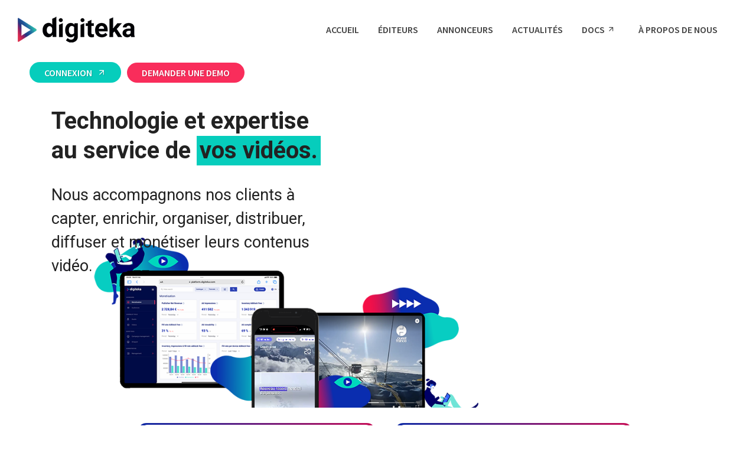

--- FILE ---
content_type: text/html; charset=utf-8
request_url: https://www.digiteka.com/
body_size: 37329
content:
<!DOCTYPE html>
<html dir="ltr" lang="en-GB">
<head>

	<meta http-equiv="content-type" content="text/html; charset=utf-8" />

	<!-- Stylesheets
	============================================= -->
	<link rel="preconnect" href="https://fonts.googleapis.com">
	<link rel="preconnect" href="https://fonts.gstatic.com" crossorigin>
	<link href="https://fonts.googleapis.com/css2?family=Roboto:ital,wght@0,100;0,300;0,400;0,500;0,700;1,100;1,300;1,400;1,500;1,700&family=Source+Sans+Pro:ital,wght@0,300;0,400;0,600;0,700;1,300;1,400;1,600;1,700&display=swap" rel="stylesheet">
	<link href="https://fonts.googleapis.com/css?family=Lato:300,400,400i,700|Poppins:300,400,500,600,700|PT+Serif:400,400i&display=swap" rel="stylesheet" type="text/css" />
	<link href="https://fonts.googleapis.com/icon?family=Material+Icons" rel="stylesheet">
	<link rel="stylesheet" href="/css/bootstrap.css" type="text/css" />
	<link rel="stylesheet" href="/style.css" type="text/css" />
	<link rel="stylesheet" href="/css/swiper.css" type="text/css" />
	<link rel="stylesheet" href="/css/dark.css" type="text/css" />
	<link rel="stylesheet" href="/css/font-icons.css" type="text/css" />
	<link rel="stylesheet" href="/one-page/css/et-line.css" type="text/css" />
	<link rel="stylesheet" href="https://cdn.jsdelivr.net/npm/bootstrap-icons@1.9.1/font/bootstrap-icons.css" type="text/css" />
	<link rel="stylesheet" href="/css/animate.css" type="text/css" />
	<link rel="stylesheet" href="/css/colors.css" type="text/css" />
	<link rel="stylesheet" href="/css/magnific-popup.css" type="text/css" />

	<link rel="stylesheet" href="/css/custom.css" type="text/css" />
	<meta name="viewport" content="width=device-width, initial-scale=1" />

	<link rel="apple-touch-icon" sizes="180x180" href="/images/favicon/apple-touch-icon.png">
	<link rel="icon" type="image/png" sizes="32x32" href="/images/favicon/favicon-32x32.png">
	<link rel="icon" type="image/png" sizes="16x16" href="/images/favicon/favicon-16x16.png">
	<link rel="mask-icon" href="/images/favicon/safari-pinned-tab.svg" color="#5bbad5">
	<meta name="msapplication-TileColor" content="#da532c">
	<meta name="theme-color" content="#ffffff">
    
    <!-- Primary Meta Tags -->
    <title>Digiteka | Accueil</title>
    <meta name="title" content="Digiteka | Accueil">
    <meta name="description" content="Discover our video players">

    <!-- Google tag (gtag.js) -->
    <script async src="https://www.googletagmanager.com/gtag/js?id=G-J3TJH0GSSE"></script>
    <script>
    window.dataLayer = window.dataLayer || [];
    function gtag(){dataLayer.push(arguments);}
    gtag('js', new Date());
    gtag('config', 'G-J3TJH0GSSE');
    </script>

</head>

<body class="stretched">

    <!-- Document Wrapper
	============================================= -->
	<div id="wrapper" class="clearfix">

<!-- Header
	============================================= -->
	<header id="header" class="full-header " data-sticky-class="not-dark" data-mobile-sticky="true" style="border: 0;">
		<div id="header-wrap">
			<div class="container">
				<div class="header-row">

					<!-- Logo
					============================================= -->
					<div id="logo" style="border: 0;">
						<a href="/fr/" class="standard-logo"><img src="/images/logo.png" alt="Logo Digiteka"></a>
						<a href="/fr/" class="retina-logo"><img src="/images/logo@2x.png" alt="Logo Digiteka"></a>
					</div><!-- #logo end -->

					<div class="header-misc">

						<!-- Top Search
						============================================= -->
						<div id="top-search">
							<a href="https://platform.digiteka.com/auth" target="_blank" class="button button-circle d-none d-lg-block text-end" style="border-radius: 25px;font-size: 1rem;font-family: 'Source Sans Pro', sans-serif;letter-spacing: 0px;font-weight: 600;padding: 5px 25px;background-color:#06CDBC">Connexion <i class="icon icon-line-arrow-up-right"></i></a>
						</div><!-- #top-search end -->

						<div id="top-search">
							<a href="/fr/contact/" class="button button-circle  d-none d-lg-block " style="border-radius: 25px;font-size: 1rem;font-family: 'Source Sans Pro', sans-serif;letter-spacing: 0px;font-weight: 600;padding: 5px 25px;background-color:#F92D5B">demander une demo</a>
						</div>
					</div>

					<div id="primary-menu-trigger">
						<svg class="svg-trigger" viewBox="0 0 100 100"><path d="m 30,33 h 40 c 3.722839,0 7.5,3.126468 7.5,8.578427 0,5.451959 -2.727029,8.421573 -7.5,8.421573 h -20"></path><path d="m 30,50 h 40"></path><path d="m 70,67 h -40 c 0,0 -7.5,-0.802118 -7.5,-8.365747 0,-7.563629 7.5,-8.634253 7.5,-8.634253 h 20"></path></svg>
					</div>

					<!-- Primary Navigation
					============================================= -->
					<nav class="primary-menu" style="border: 0;">

							<ul class="menu-container" style="border: 0;">
								<li class="menu-item"><a class="menu-link" href="/en/"><div style="text-transform: uppercase;">Accueil</div></a></li>
								<li class="menu-item mega-menu">
									<a class="menu-link" href="javascript:void();"><div style="text-transform: uppercase;">Éditeurs</div></a>
									<div class="mega-menu-content mega-menu-style-2" style="max-width: 70%">
										<div class="container">
											<div class="row">
												<ul class="sub-menu-container mega-menu-column col">
													<li class="menu-item mega-menu-title" >
														<a class="menu-link color-2" href="/fr/lecture-et-diffusion/"><div><i class="icon icon-youtube-play"></i> Play &amp; Stream</div></a>
														<ul class="sub-menu-container">
															<li class="menu-item">
																<a class="menu-link" href="/fr/lecture-et-diffusion/#video-player" data-scrollto="#video-player" data-offset="70"><div>Player vidéo</div></a>
															</li>
															<li class="menu-item">
																<a class="menu-link" href="/fr/video-feed/" ><div>Video Feed Vertical</div></a>
															</li>
															<li class="menu-item">
																<a class="menu-link" href="/fr/lecture-et-diffusion/#smart-player" data-scrollto="#smart-player" data-offset="70"><div>Smartplayer</div></a>
															</li>
															<li class="menu-item">
																<a class="menu-link" href="/fr/lecture-et-diffusion/#live-streams" data-scrollto="#live-streams" data-offset="70"><div>Live</div></a>
															</li>
															<li class="menu-item">
																<a class="menu-link" href="/fr/lecture-et-diffusion/#24-7-tv-channels" data-scrollto="#24-7-tv-channels" data-offset="70"><div>Chaînes 24/7</div></a>
															</li>
														</ul>
													</li>
												</ul>
												<ul class="sub-menu-container mega-menu-column col">
													<li class="menu-item mega-menu-title">
														<a class="menu-link color-2" href="/fr/produce-manage-and-monitor/"><div><i class="icon icon-users-cog"></i> Produire &amp; gérer</div></a>
														<ul class="sub-menu-container">
															<li class="menu-item">
																<a class="menu-link" href="/fr/produce-manage-and-monitor/#media-platform" data-scrollto="#media-platform"><div>Media Platform</div></a>
															</li>
															<li class="menu-item">
																<a class="menu-link" href="/fr/produce-manage-and-monitor/#capture" data-scrollto="#capture"><div>Capture</div></a>
															</li>
															<li class="menu-item">
																<a class="menu-link" href="/fr/produce-manage-and-monitor/#video-marketplace" data-scrollto="#video-marketplace"><div>Video Marketplace</div></a>
															</li>
														</ul>
													</li>
												</ul>
												<ul class="sub-menu-container mega-menu-column col">
													<li class="menu-item mega-menu-title">
														<a class="menu-link color-2" href="/fr/monetisation/"><div><i class="icon icon-money-bill-alt"></i> Monétisation</div></a>
														<ul class="sub-menu-container">
															<li class="menu-item">
																<a class="menu-link" href="/fr/monetisation/adops-bot/" ><div>AdOps Bot</div></a>
															</li>
															<li class="menu-item">
																<a class="menu-link" href="/fr/monetisation/header-bidding/" ><div>Header Bidding</div></a>
															</li>
															<li class="menu-item">
																<a class="menu-link" href="/fr/monetisation/inread-manager/" ><div>Inread Manager</div></a>
															</li>
														</ul>
													</li>
												</ul>
												<ul class="sub-menu-container mega-menu-column col">
													<li class="menu-item mega-menu-title">
														<a class="menu-link color-2" href="/fr/support-and-consulting/"><div><i class="icon icon-user-check"></i> Support</div></a>
														<ul class="sub-menu-container">
															<li class="menu-item">
																<a class="menu-link" href="/fr/support-and-consulting/#support-consulting" data-scrollto="#support-consulting" data-offset="70"><div>Support</div></a>
															</li>
														</ul>
													</li>
												</ul>
											</div>
										</div>
									</div>
								</li>
								<li class="menu-item"><a class="menu-link" href="/fr/advertisers/"><div style="text-transform: uppercase;">Annonceurs</div></a></li>
								<li class="menu-item"><a class="menu-link" href="/fr/news/"><div style="text-transform: uppercase;">Actualités</div></a></li>
								<li class="menu-item"><a class="menu-link" href="https://support.digiteka.com/en/home" target="_blank"><div style="text-transform: uppercase;">Docs <i class="icon icon-line-arrow-up-right"></i></div></a></li>
								<li class="menu-item">
									<a class="menu-link" href="javascript:void();"><div style="text-transform: uppercase;">À propos de nous</div></a>
									<ul class="sub-menu-container">
										<li class="menu-item"><a class="menu-link" href="/fr/company/"><div>Entreprise</div></a></li>
										<li class="menu-item"><a class="menu-link" href="/fr/jobs/"><div>Emplois</div></a></li>
										<li class="menu-item"><a class="menu-link" href="/fr/contact/"><div>Nous contacter</div></a></li>
									</ul>
								</li>
								<li class="menu-item"><a class="menu-link button button-border button-circle d-lg-none ms-0" href="https://platform.digiteka.com/auth" target="_blank"><div>Connexion</div></a></li>
								<li class="menu-item"><a href="/fr/contact/" class="button button-circle d-lg-none ms-0 menu-link">Demander une démo</a></li>
							</ul>

						</nav><!-- #primary-menu end -->

				</div>
			</div>
		</div>
		<div class="header-wrap-clone"></div>
	</header><!-- #header end -->

		<div id="home" class="page-section" style="position:absolute;top:0;left:0;width:100%;height:200px;z-index:-2;"></div>

		<section id="slider" class="slider-element slider-parallax swiper_wrapper include-header" style="min-height: 69vh;">
			<div class="pb-6 mb-6 mt-0 mt-lg-6" id="video-player" data-class-xs="py-2">
					<div class="container clearfix" style="z-index: 1;">
						<div class="row align-items-center gutter-50">
							<div class="slider-caption slider-caption-left justify-content-center mt-6 " style="padding-top: 70px; padding-left: 30px;">
								<h2 data-animate="fadeInUp" style="font-size: 2.5rem; font-weight: 600;line-height:50px;">
									Technologie et expertise<br>
									au service de <span class="surligner" style="color: #222222;"> vos vidéos. </span>
								</h2>

								<style>
									.surligner {
										background: linear-gradient(to bottom, #06CDBC 50%, transparent 50%);
										display: inline-block;
										transition: background-size 0.3s ease-in-out;
										background-size: 100% 200%;
										background-position: 0% 0%;
										color: #222222;
										padding: 0 5px;
									}
								</style>
								<p data-animate="fadeInUp" data-delay="200">
									Nous accompagnons nos clients à<br>
									capter, enrichir, organiser, distribuer,<br>
									diffuser et monétiser leurs contenus<br>
									vidéo.
								</p>
							</div>

							<div class="d-none d-md-block col-md-7">
								<div style="position-relative">
									<img src="/images/home/001 - Copie.png" alt="Live Stream Underlay" class="landing-video-live-stream-img" style="position: absolute; top: -170px; right: -15%; z-index: 1; width:110%">


									<video  autoplay muted loop style="border-radius: 20px; position: absolute; right: 30%; top: 20px; z-index: 2; width:15%">
											<source src="/images/videofeed-principalminiSmall.mp4" type="video/mp4">
											Your browser does not support the video tag.
									</video>
								</div>
							</div>

							<div class="d-block d-md-none col-12 my-6" style="height: 250px;">
								<div style="position-relative" class="my-6">
									<img src="/images/home/001 - Copie.png" alt="Live Stream Underlay" class="landing-video-live-stream-img" style="position: absolute; top: 0; left: 5%; z-index: 1; width:93%">

									<img src="/images/videofeed-principal.gif" alt="videofeed-principal" style="width: 14%;border-radius: 10px; position: absolute; left: 42%; top: 113px; z-index: 2;">
								</div>
							</div>
						</div>

					</div>
				</div>
		</section>

		<!-- Content
		============================================= -->
		<section id="content">
			<div class="content-wrap pt-0">
				
<div class=" my-0" style="padding-top: 10px; padding-bottom: 100px;">
    <div class="row col-mb-50 justify-content-center px-5 pt-0">

			<div class="card-container col-12 col-md-4 col-xxl-2 m-3" href="#">
				<!-- Recto de la carte -->
				<div class="card-front card">
					<div class="inside-card">
						<h2 class="text-center mb-3 outline-text" style="text-transform: uppercase; letter-spacing: 1.3px; font-size: 35px;">
							<i>Monétiser</i>
						</h2>
						<div class="text-center mb-0">
							<img src="/images/home/monetize.png" alt="Monétiser" style="height:150px">
						</div>
					</div>
				</div>
				<!-- Verso de la carte -->
				<div class="card-back">
					<div class="inside-card-back">
						<p class="text-start mb-3" style="font-size: 15px;">Maximisez vos revenus avec nos solutions : augmentez vos RPM, optimisez votre efficacité adops et capturez les meilleurs KPI pour une monétisation optimale.</p>
						<p class="text-start"><a href="#" style="font-size: 14px;" class="smallIndexButton text-start">Inread - Manager</a></p>
					</div>
				</div>
			</div>

			<div class="card-container col-12 col-md-4 col-xxl-2 m-3" href="#">
				<!-- Recto de la carte -->
				<div class="card-front card ">
					<div class="inside-card">
						<h2 class="text-center mb-3 outline-text" style="text-transform: uppercase; letter-spacing: 1.3px; font-size: 35px;">
							<i>distribuer</i>
						</h2>
						<div class="text-center mb-0">
							<img src="/images/header-bidding-03.png" alt="Monétiser" style="height:150px">
						</div>
					</div>
				</div>
				<!-- Verso de la carte -->
				<div class="card-back">
					<div class="inside-card-back">
						<p class="text-start mb-3" style="font-size: 15px;">Distribuer vos vidéos via notre réseau de syndication, nos APIs, le référencement automatique, les partages sur les réseaux sociaux, nos modules CMS (CUE, ARC).</p>
						<p class="text-start">
							<a href="#" style="font-size: 14x;" class="smallIndexButton">APIs</a>
							<a href="#" style="font-size: 14x;" class="smallIndexButton">Module CMS</a><br>
							<a href="#" style="font-size: 14x;" class="smallIndexButton">Syndication</a>
							<a href="#" style="font-size: 14x;" class="smallIndexButton">CMS</a><br>
							<a href="#" style="font-size: 14x;" class="smallIndexButton">Partage sur les réseaux sociaux</a>
						</p>
					</div>
				</div>
			</div>

			<div class="card-container col-12 col-md-4 col-xxl-2 m-3" href="#">
				<!-- Recto de la carte -->
				<div class="card-front card ">
					<div class="inside-card">
						<h2 class="text-center mb-3 outline-text" style="text-transform: uppercase; letter-spacing: 1.3px; font-size: 35px;">
							<i>diffuser</i>
						</h2>
						<div class="text-center mb-0">
							<img src="/images/home/play-stream.png" alt="Monétiser" style="height:150px">
						</div>
					</div>
				</div>
				<!-- Verso de la carte -->
				<div class="card-back">
					<div class="inside-card-back">
						<p class="text-start mb-3" style="font-size: 15px;">Boostez l'impact de vos vidéos grâce à nos players qui s'adaptent aux contenus, aux usages (16/9, 9/16) et captivent votre audience à chaque instant!</p>
						<p class="text-start">
							<a href="#" style="font-size: 14x;" class="smallIndexButton">Digiteka Video Feed</a>
							<a href="#" style="font-size: 14x;" class="smallIndexButton">Smart Player</a>
							<a href="#" style="font-size: 14x;" class="smallIndexButton">Live Player (24/7)</a>
							<a href="#" style="font-size: 14x;" class="smallIndexButton">Player Digiteka</a>
						</p>
					</div>
				</div>
			</div>

			<div class="card-container col-12 col-md-4 col-xxl-2 m-3" href="#">
				<!-- Recto de la carte -->
				<div class="card-front card ">
					<div class="inside-card">
						<h2 class="text-center mb-3 outline-text" style="text-transform: uppercase; letter-spacing: 1.3px; font-size: 35px;">
							<i>capter</i>
						</h2>
						<div class="text-center mb-0">
							<img src="/images/home/produce-manage-monitor.png" alt="Monétiser" style="height:150px">
						</div>
					</div>
				</div>
				<!-- Verso de la carte -->
				<div class="card-back">
					<div class="inside-card-back">
						<p class="text-start mb-3" style="font-size: 15px;">Capturer, stocker, modérer et assembler les videos d'un événement en un instant !</p>
						<p class="text-start">
							<a href="#" style="font-size: 14x;" class="smallIndexButton">Digiteka capture</a>
							<a href="#" style="font-size: 14x;" class="smallIndexButton">Header Bidding</a>
							<a href="#" style="font-size: 14x;" class="smallIndexButton">Adops bot</a><br>
							<a href="#" style="font-size: 14x;" class="smallIndexButton">Plateform Brand Content</a>
						</p>
					</div>
				</div>
			</div>

			<div class="card-container col-12 col-md-4 col-xxl-2 m-3" href="#">
				<!-- Recto de la carte -->
				<div class="card-front card ">
					<div class="inside-card">
						<h2 class="text-center mb-3 outline-text" style="text-transform: uppercase; letter-spacing: 1.3px; font-size: 35px;">
							<i>enrichir</i>
						</h2>
						<div class="text-center mb-0">
							<img src="/images/home/support.png" alt="Monétiser" style="height:150px">
						</div>
					</div>
				</div>
				<!-- Verso de la carte -->
				<div class="card-back">
					<div class="inside-card-back">
						<p class="text-start mb-3" style="font-size: 15px;">Enrichissez vos vidéos avec des sous-titres, des images, des tags et bien plus, pour une expérience engageante et optimisée !</p>
						<p class="text-start">
							<a href="#" style="font-size: 14x;" class="smallIndexButton">Plateforme Digiteka</a>
							<a href="#" style="font-size: 14x;" class="smallIndexButton">Interconnection</a><br>
							<a href="#" style="font-size: 14x;" class="smallIndexButton">IA transcription & sous titre</a><br>
							<a href="#" style="font-size: 14x;" class="smallIndexButton">IA titre / description / tag</a>
						</p>
					</div>
				</div>
			</div>

			

			<style>
				.smallIndexButton{
					background-color: #2a47bd;
					padding: 4px 8px;
					border-radius: 4px;
					color: white;
					transition: ease .4s;
				}

				.smallIndexButton:hover{
					background-color: #0d2ba6;
					color: white;
					transition: ease .4s;
				}

				.card-container {
					position: relative;
					min-height: 280px; 
					perspective: 1000px;
					
				}
				.card-front, .card-back {
					position: absolute;
					width: 100%;
					height: 100%;
					backface-visibility: hidden; /* Cache le verso quand il est retourné */
					display: flex;
					align-items: center;
					justify-content: center;
					text-align: center;
					border-radius: 15px; /* Coins arrondis */
					transition: transform 0.6s ease-in-out; /* Animation de retournement */
					border: 0;
				}


				.card-front {
					background: linear-gradient(to right, #0D2BA6, #C70D56);
				}

				.inside-card{
					background-color: white;
					margin: 0;
					width: 98%;
					height: 98%;
					border-radius: 13px;
					padding-top: 30px;
				}

				.card-back {
					background: linear-gradient(to right, #C70D56, #0D2BA6); /* Couleur de fond du verso */
					transform: rotateY(180deg);
				}

				.inside-card-back{
					background-color: white;
					padding: 15px 20px;
					display: flex;
					flex-direction: column;
					justify-content: space-between;
					align-items: baseline;
					margin: 0;
					width: 98%;
					height: 98%;
					border-radius: 13px;
				}

				.card-container:hover .card-front {
					transform: rotateY(180deg); /* Retourne le recto */
				}

				.card-container:hover .card-back {
					transform: rotateY(0deg); /* Affiche le verso */
				}

				.outline-text {
						color: white;
						-webkit-text-stroke: 1px #333333;
						text-stroke: 1px #333333;
						text-shadow: none;
						font-weight: 900;
				}
			</style>


			
    </div>
</div>

        <div class="section my-0" style="padding-top: 100px; padding-bottom: 100px;">
          <div class="container clearfix">  
            <div class="row col-mb-50">
              <div class="col-12 text-center">
                <div class="heading-block border-bottom-0">
                  <h2 class="mb-5">AIDER LES ÉDITEURS ET LES ANNONCEURS À PASSER À LA VIDÉO À GRANDE ÉCHELLE</h2>
                  <span style="max-width: 900px;"><br>
										Digiteka soutient les grandes marques de médias dans leur stratégie de transition vidéo en offrant une solution vidéo complète, évolutive et intégrée.
										<br><br>
										Notre approche : un soutien dédié et proactif pour permettre à nos partenaires d’adopter une stratégie vidéo long terme !
									</span>
                </div>
								
              </div>

							<div class="col-12 col-md-6" data-class-sm="hometiles" data-class-xs="hometiles" style="border-right: dashed 1px #cccccc; border-bottom: dashed 1px #cccccc;">
								<div class="row">
									<div class="col-md-4">
										<img src="/images/home/play-stream.png">
									</div>
									<div class="col-md-8 pe-5">
										<h3 class="mb-2"><span>Lecture et diffusion</span></h3>
										<p class="mb-0" style="color: #777;">
											Découvrez nos solution d’intégration vidéo.<br>Qu&#39;il s&#39;agisse de formats vidéos courts, ou en direct, nous avons les solutions adaptées à vos besoins.
										</p>
										<br>
										<div class="row">
											<div class="col-12 col-xl-6">
												<ul class="iconlist mb-0">
													<li><a href="/en/play-and-stream/#video-player" data-scrollto="#video-player"><i class="icon-arrow-right"></i>Lecteur vidéo</a></li>
													<li><a href="/en/play-and-stream/#smart-player" data-scrollto="#smart-player"><i class="icon-arrow-right"></i>Smart player</a></li>
												</ul>
											</div>

											<div class="col-12 col-xl-6">
												<ul class="iconlist">
													<li><a href="/en/play-and-stream/#live-streams" data-scrollto="#live-streams"><i class="icon-arrow-right"></i>Flux en direct</a></li>
													<li><a href="/en/play-and-stream/#24-7-tv-channels" data-scrollto="#24-7-tv-channels"><i class="icon-arrow-right"></i>Chaînes de télévision 24/7</a></li>
												</ul>
											</div>
										</div>
									</div>
								</div>
							</div>

							<div class="col-12 col-md-6" data-class-sm="hometiles" data-class-xs="hometiles" style="border-bottom: dashed 1px #cccccc;">
								<div class="row">
									<div class="col-md-4">
										<img src="/images/home/produce-manage-monitor.png">
									</div>
									<div class="col-md-8">
										<h3 class="mb-2"><span>Produire, gérer et contrôler</span></h3>
										<p class="mb-0" style="color: #777;">
											Gérez l&#39;ensemble de votre flux de travail vidéo à partir d&#39;une interface efficace et facile à utiliser.<br>
											Envie d&#39;en savoir plus ? Découvrez ce que Digiteka apporte aux éditeurs :
										</p>
										<br>
										<div class="row">
											<div class="col-12 col-xl-6">
												<ul class="iconlist mb-0">
													<li><a href="/en/produce-manage-and-monitor/#media-platform" data-scrollto="#media-platform"><i class="icon-arrow-right"></i>Plateforme des médias</a></li>
													<li><a href="/en/produce-manage-and-monitor/#capture" data-scrollto="#capture"><i class="icon-arrow-right"></i>Capture</a></li>
												</ul>
											</div>

											<div class="col-12 col-xl-6">
												<ul class="iconlist">
													<li><a href="/en/produce-manage-and-monitor/#video-marketplace" data-scrollto="#video-marketplace"><i class="icon-arrow-right"></i>Marché vidéo</a></li>
												</ul>
											</div>
										</div>
									</div>
								</div>
							</div>

							<div class="col-12 col-md-6" data-class-sm="hometiles" data-class-xs="hometiles" style="border-right: dashed 1px #cccccc;">
								<div class="row topmargin">
									<div class="col-md-4">
										<img src="/images/home/monetize.png">
									</div>
									<div class="col-md-8 pe-5">
										<h3 class="mb-2"><span>Monétisation</span></h3>
										<p class="mb-0" style="color: #777;">
											Nos lecteurs intègrent des fonctions de monétisation et de header bidding. Découvrez notre robot AdOps et constatez à quel point vos campagnes seront plus performantes.
										</p>
										<br>
										<div class="row">
											<div class="col-12 col-xl-6">
												<ul class="iconlist mb-0">
													<li><a href="/en/monetisation/#adopsbot"><i class="icon-arrow-right"></i>AdOps Bot</a></li>
												</ul>
											</div>

											<div class="col-12 col-xl-6">
												<ul class="iconlist">
													<li><a href="/en/monetisation/#header-bidding"><i class="icon-arrow-right"></i>Header Bidding</a></li>
												</ul>
											</div>
										</div>
									</div>
								</div>
							</div>

							<div class="col-12 col-md-6">
								<div class="row topmargin">
									<div class="col-md-4">
										<img src="/images/home/support.png">
									</div>
									<div class="col-md-8">
										<h3 class="mb-2"><span>Soutien et conseil</span></h3>
										<p class="mb-0" style="color: #777;">
											Confiez votre stratégie vidéo à notre équipe d’experts pour une gestion optimisée et une tranquillité d’esprit garantie grâce à un accompagnement professionnel.
										</p>
										<br>
										<div class="row">
											<div class="col-12">
												<ul class="iconlist">
													<li><a href="/en/support-and-consulting/"><i class="icon-arrow-right"></i>Soutien et conseil</a></li>
												</ul>
											</div>
										</div>
									</div>
								</div>
							</div>

            </div>

          </div>
				</div>

				<div class="section py-3" style="background-color:white;">
					<div class="container">

						<div class="heading-block border-bottom-0 text-center">
							<h2>Nous sommes le choix des grandes marques de médias</span></h2>
						</div>

						<div id="oc-clients" class="owl-carousel image-carousel carousel-widget topmargin-lg" data-margin="20" data-nav="true" data-pagi="true" data-items-xs="2" data-items-sm="3" data-items-md="4" data-items-lg="5" data-items-xl="6" data-autoplay="3500" data-loop="true">
              <div class="oc-item"><a href="#"><img src="/images/logoshome/003.png" class="border mygrayscale" alt="Digiteka"></a></div>
              <div class="oc-item"><a href="#"><img src="/images/logoshome/004.png" class="border mygrayscale" alt="Digiteka"></a></div>
							<div class="oc-item"><a href="#"><img src="/images/logoshome/005.png" class="border mygrayscale" alt="Digiteka"></a></div>
							<div class="oc-item"><a href="#"><img src="/images/logoshome/006.png" class="border mygrayscale" alt="Digiteka"></a></div>
							<div class="oc-item"><a href="#"><img src="/images/logoshome/007.png" class="border mygrayscale" alt="Digiteka"></a></div>
							<div class="oc-item"><a href="#"><img src="/images/logoshome/008.png" class="border mygrayscale" alt="Digiteka"></a></div>
							<div class="oc-item"><a href="#"><img src="/images/logoshome/009.png" class="border mygrayscale" alt="Digiteka"></a></div>
							<div class="oc-item"><a href="#"><img src="/images/logoshome/010.png" class="border mygrayscale" alt="Digiteka"></a></div>
							<div class="oc-item"><a href="#"><img src="/images/logoshome/011.png" class="border mygrayscale" alt="Digiteka"></a></div>
							<div class="oc-item"><a href="#"><img src="/images/logoshome/012.png" class="border mygrayscale" alt="Digiteka"></a></div>
							<div class="oc-item"><a href="#"><img src="/images/logoshome/013.png" class="border mygrayscale" alt="Digiteka"></a></div>
							<div class="oc-item"><a href="#"><img src="/images/logoshome/014.png" class="border mygrayscale" alt="Digiteka"></a></div>
            </div>

					</div>
				</div>
			
			<div class="row clearfix align-items-stretch bottommargin-lg" style="--bs-gutter-x: 0;">

				<div class="col-lg-4 col-md-6 dark center pb-3 pt-4" style="background-color: #515875;">
					<i class="i-plain i-large mx-auto icon-line2-layers"></i>
					<div class="counter counter-lined"><span data-from="0" data-to="250" data-refresh-interval="10" data-speed="2000"></span>+</div>
					<h5>Les plus grandes marques de médias utilisent les solutions Digiteka</h5>
				</div>

				<div class="col-lg-4 col-md-6 dark center pb-3 pt-4" style="background-color: #576F9E;">
					<i class="i-plain i-large mx-auto icon-line-users"></i>
					<div class="counter counter-lined"><span data-from="0" data-to="1500" data-refresh-interval="10" data-speed="2000"></span>+</div>
					<h5>Les utilisateurs font confiance à la plateforme Digiteka</h5>
				</div>

				<div class="col-lg-4 col-md-6 dark center pb-3 pt-4" style="background-color: #6697B9;">
					<i class="i-plain i-large mx-auto icon-video"></i>
					<div class="counter counter-lined"><span data-from="0" data-to="4000" data-refresh-interval="10" data-speed="2000"></span>+</div>
					<h5>Nouvelles vidéos par jour</h5>
				</div>

			</div>

				<div class="container-fluid">

					<div class="heading-block border-bottom-0 text-center">
						<h2><span>Dernières actualités</span></h2>
						<span>Découvrez nos actualités du moment !</span>
					</div>

          <div id="posts" class="post-grid row grid-container gutter-50 clearfix" data-layout="fitRows">
              <div class="entry col-xl-3 col-lg-6 col-12 px-4">
                <div class="grid-inner">
                  <div class="entry-image">
                    <a href="/en/news/digiteka-SEO/"><img src="https://firebasestorage.googleapis.com/v0/b/digiteka-website.firebasestorage.app/o/news%2FDigiteka-SEO.jpg?alt&#x3D;media&amp;token&#x3D;9b02e678-bf4b-4029-87b9-5f598ceb5772" alt="The latest Digiteka SEO news"></a>
                  </div>
                  <div class="entry-title">
                    <a href="/en/news/digiteka-SEO/"><h2><span>The latest Digiteka SEO news</span></h2></a>
                  </div>
                  <div class="entry-meta">
                    <ul>
                      <li><i class="icon-calendar3"></i> 30/05/2023</li>
                    </ul>
                  </div>
                  <div class="entry-content">
                    <a href="/en/news/digiteka-SEO/" class="more-link">Read More</a>
                  </div>
                </div>
              </div>
              <div class="entry col-xl-3 col-lg-6 col-12 px-4">
                <div class="grid-inner">
                  <div class="entry-image">
                    <a href="/en/news/chaptering-support-now-available/"><img src="https://firebasestorage.googleapis.com/v0/b/digiteka-website.firebasestorage.app/o/news%2FChaptering-support-now-available.jpg?alt&#x3D;media&amp;token&#x3D;43146733-a3d6-4e2e-a924-99608a7923ec" alt="Chaptering support now available!"></a>
                  </div>
                  <div class="entry-title">
                    <a href="/en/news/chaptering-support-now-available/"><h2><span>Chaptering support now available!</span></h2></a>
                  </div>
                  <div class="entry-meta">
                    <ul>
                      <li><i class="icon-calendar3"></i> 20/05/2023</li>
                    </ul>
                  </div>
                  <div class="entry-content">
                    <a href="/en/news/chaptering-support-now-available/" class="more-link">Read More</a>
                  </div>
                </div>
              </div>
              <div class="entry col-xl-3 col-lg-6 col-12 px-4">
                <div class="grid-inner">
                  <div class="entry-image">
                    <a href="/en/news/the-latest-statistics-updates-from-digiteka/"><img src="https://firebasestorage.googleapis.com/v0/b/digiteka-website.firebasestorage.app/o/news%2FtheLatestStats.png?alt&#x3D;media&amp;token&#x3D;af868e1a-1f76-4060-b819-292710bb8e98" alt="The latest Statistics updates from Digiteka"></a>
                  </div>
                  <div class="entry-title">
                    <a href="/en/news/the-latest-statistics-updates-from-digiteka/"><h2><span>The latest Statistics updates from Digiteka</span></h2></a>
                  </div>
                  <div class="entry-meta">
                    <ul>
                      <li><i class="icon-calendar3"></i> 10/05/2023</li>
                    </ul>
                  </div>
                  <div class="entry-content">
                    <a href="/en/news/the-latest-statistics-updates-from-digiteka/" class="more-link">Read More</a>
                  </div>
                </div>
              </div>
              <div class="entry col-xl-3 col-lg-6 col-12 px-4">
                <div class="grid-inner">
                  <div class="entry-image">
                    <a href="/en/news/adopsbot-ias-brand-safety-activation/"><img src="https://firebasestorage.googleapis.com/v0/b/digiteka-website.firebasestorage.app/o/news%2FDigiteka-Adops-Bot.jpg?alt&#x3D;media&amp;token&#x3D;089137d6-558e-4f94-819f-bfd0b18fa10a" alt="Adops Bot : IAS Brand Safety Activation"></a>
                  </div>
                  <div class="entry-title">
                    <a href="/en/news/adopsbot-ias-brand-safety-activation/"><h2><span>Adops Bot : IAS Brand Safety Activation</span></h2></a>
                  </div>
                  <div class="entry-meta">
                    <ul>
                      <li><i class="icon-calendar3"></i> 20/04/2023</li>
                    </ul>
                  </div>
                  <div class="entry-content">
                    <a href="/en/news/adopsbot-ias-brand-safety-activation/" class="more-link">Read More</a>
                  </div>
                </div>
              </div>
          </div
				</div>


			</div>
		</section><!-- #content end -->

<!-- Footer
		============================================= -->
		<footer id="footer" class="dark">
					<!-- Copyrights
			============================================= -->
			<div id="copyrights">
				<div class="container">

					<div class="row col-mb-30">

						<div class="col-md-6 text-center text-md-start">
							Copyright 2026 - Digiteka Technologies<br>
							<div class="copyright-links"><a href="/en/terms-and-conditions/">Conditions d&#39;utilisation</a> / <a href="/en/cookies/">Cookies</a> / <a href="/en/privacy-policy/">Politique de confidentialité</a></div>
						</div>

						<div class="col-md-6 text-center text-md-end">
						
							<div class="clear"></div>
							Rue Bernard Buffet, 8 - 75017 Paris<br>
							<i class="icon-envelope2"></i> info@digiteka.com <span class="middot">&middot;</span> <i class="icon-headphones"></i> +33 1 42 29 60 40
						</div>

					</div>

				</div>
			</div><!-- #copyrights end -->
		</footer><!-- #footer end -->

	</div><!-- #wrapper end -->

	<!-- Go To Top
	============================================= -->
	<div id="gotoTop" class="icon-angle-up"></div>

	<!-- JavaScripts
	============================================= -->
	<script src="/js/jquery.js"></script>
	<script src="/js/plugins.min.js"></script>

	<!-- Footer Scripts
	============================================= -->
	<script src="/js/functions.js"></script>

</body>
</html>

--- FILE ---
content_type: text/css; charset=utf-8
request_url: https://www.digiteka.com/css/custom.css
body_size: 1266
content:
/* ----------------------------------------------------------------
	Custom CSS
-----------------------------------------------------------------*/

.dark #header.transparent-header.full-header #logo, #header.transparent-header.full-header.dark #logo {
	border-color: rgba(255,255,255,0);
}

#header.transparent-header.full-header #logo {
	border-right-color: rgba(0,0,0,0);
}

.dark #header.transparent-header.full-header #header-wrap, #header.transparent-header.full-header.dark #header-wrap {
	border-bottom-color: rgba(255,255,255,0);
}
.dark #header.full-header, #header.full-header.dark {
	border-bottom-color: rgba(255,255,255,0);
}

.dark .transparent-header.full-header .primary-menu .menu-container, .transparent-header.full-header.dark .primary-menu .menu-container {
	border-color: rgba(255,255,255,0);
}

.transparent-header.full-header .primary-menu .menu-container {
	border-right-color: rgba(0,0,0,0);
}

.myloginext {
	font-size: 0.9rem;
	font-family: 'Source Sans Pro', sans-serif;
	letter-spacing: 0px;
	font-weight: 600;
	padding: 3px 22px;
	color: white;
	border:solid 2px #ffffff;
	background-color: rgba(0,0,0,0);
	text-transform: uppercase;
	text-shadow: none;
}

.myloginext:hover {
	font-size: 0.9rem;
	font-family: 'Source Sans Pro', sans-serif;
	letter-spacing: 0px;
	font-weight: 600;
	color: #333 !important;
	background-color: rgba(255,255,255,1) !important;
}

.sticky-header .myloginext {
	font-size: 0.9rem;
	font-family: 'Source Sans Pro', sans-serif;
	letter-spacing: 0px;
	font-weight: 600;
	padding: 3px 22px;
	color: #333 !important;
	border:solid 2px #333;
	background-color: rgba(0,0,0,0);
}

.sticky-header .myloginext:hover {
	font-size: 0.9rem;
	font-family: 'Source Sans Pro', sans-serif;
	letter-spacing: 0px;
	font-weight: 600;
	color: #333 !important;
	background-color: rgba(255,255,255,1) !important;
}

.myloginext.button.text-end i {
	margin: 0;
}

.mylogin {
	border:solid 2px #F92D5B;
	font-size: 0.9rem;
	font-family: 'Source Sans Pro', sans-serif;
	letter-spacing: 0px;
	font-weight: 600;
	padding: 3px 22px;
	text-transform: uppercase;
	text-shadow: none;
}
.mylogin:hover {
	background-color: white;
	color: #F92D5B;
	font-size: 0.9rem;
	font-family: 'Source Sans Pro', sans-serif;
	letter-spacing: 0px;
	font-weight: 600;
	text-shadow: none;
}

.slider-caption.slider-caption-center {
	position: relative;
	max-width: 90%;
	text-align: center;
	margin: 0 auto;
	left: 0;
	right: 0;
}

.slider-caption h2 {
	letter-spacing: 0px;
	text-transform: none;
	font-weight: 500;
	font-size: 3rem;
	font-family: 'Roboto', sans-serif;
	/* font-family: 'Source Sans Pro', sans-serif; */
}

.swiper_wrapper .slider-caption p {
  font-size: 1.7rem;
	font-weight: 400;
}

.menu-link {
	font-size: 1rem;
	/* font-family: 'Roboto', sans-serif; */
	font-family: 'Source Sans Pro', sans-serif;
	letter-spacing: 0px;
	text-transform: none;
	font-weight: 600;
}

.mega-menu-style-2 .mega-menu-title > .menu-link {
	letter-spacing: 0px;
}

.sub-menu-container .menu-item > .menu-link {
	font-size: 0.9rem;
}

.sourceSans {
	font-family: 'Source Sans Pro', sans-serif;
}

.hometiles {
	border-bottom: dashed 1px #cccccc !important;
	border-right: none !important;
}


.heading-block h4 {
	font-size: 1.25rem;
	font-weight: 600;
	letter-spacing: 0px;
	font-family: 'Roboto', sans-serif;
	/* font-family: 'Source Sans Pro', sans-serif; */
}

.section > .testimonial {
	max-width: 100%;
}

.border-form-control {
	padding: 0;
	font-size: 1.15rem;
	background-color: transparent !important;
	border: none;
	border-bottom: 1px solid rgba(0,0,0,0.4);
}

.border-form-controlarea {
	height: 100px;
	padding: 0;
	font-size: 1.15rem;
	background-color: transparent !important;
	border: none;
	border-bottom: 1px solid rgba(0,0,0,0.4);
}

.testi-meta::before {
	content: '';
}

/* .grecaptcha-badge { 
	visibility: hidden;
} */

.color-2 {
	color: #2F45B5 !important;
}

.iconlist.iconlist-large {
	font-size: 1.2rem;
}

.op-gradient-icon {
	background: rgb(131,58,180);
	background: linear-gradient(90deg, rgba(248,15,68,1) 0%, rgba(17,69,174,1) 50%, rgba(15,206,189,1) 100%);
	-webkit-background-clip: text;
	background-clip: text;
	-webkit-text-fill-color: transparent;
}

.grid-border { overflow: hidden; }

.grid-border [class^=col-]:before,
.grid-border [class^=col-]:after {
	content: '';
	position: absolute;
}

.grid-border [class^=col-]:before {
	height: 100%;
	top: 0;
	left: -1px;
	border-left: 1px solid rgba(0,0,0,0.05);
}

.grid-border [class^=col-]:after {
	width: 100%;
	height: 0;
	top: auto;
	left: 0;
	bottom: -1px;
	border-bottom: 1px solid rgba(0,0,0,0.05);
}

.dark .grid-border [class^=col-]:before,
.dark .grid-border [class^=col-]:after { border-color: rgba(255,255,255,0.05); }

.counter {
	font-size: 34px;
}

/* .mega-menu-content {
	border-top-color: #109eb7 !important;
} */

img.mygrayscale {
  filter: url("data:image/svg+xml;utf8,<svg xmlns=\'http://www.w3.org/2000/svg\'><filter id=\'grayscale\'><feColorMatrix type=\'matrix\' values=\'0.3333 0.3333 0.3333 0 0 0.3333 0.3333 0.3333 0 0 0.3333 0.3333 0.3333 0 0 0 0 0 1 0\'/></filter></svg>#grayscale"); /* Firefox 3.5+ */
  filter: gray; /* IE6-9 */
  -webkit-filter: grayscale(100%); /* Chrome 19+ & Safari 6+ */
	opacity: 0.5;
	transition: 0.1s;
}

img.mygrayscale:hover {
  filter: none;
  -webkit-filter: grayscale(0%);
	opacity: 1;
	transition: 0.1s;
}

img.mybw {
  filter: url("data:image/svg+xml;utf8,<svg xmlns=\'http://www.w3.org/2000/svg\'><filter id=\'grayscale\'><feColorMatrix type=\'matrix\' values=\'0.3333 0.3333 0.3333 0 0 0.3333 0.3333 0.3333 0 0 0.3333 0.3333 0.3333 0 0 0 0 0 1 0\'/></filter></svg>#grayscale"); /* Firefox 3.5+ */
  filter: gray; /* IE6-9 */
  -webkit-filter: grayscale(100%); /* Chrome 19+ & Safari 6+ */
	transition: 0.1s;
}

img.mybw:hover {
  filter: none;
  -webkit-filter: grayscale(0%);
	transition: 0.1s;
}


.grid-filter li a {
	padding: 5px 10px;
	font-size: 0.8rem;
}

.grid-filter-wrap {
	justify-content: center;
}

.landing-video-live-stream {
	z-index: 5;
	width: 335px;
	height: 230px;
	margin: 80px 0px 0px 35px;
	background-color: black;
	position: relative;
}
.landing-video-live-stream iframe {
	z-index: 10;
	position: relative;
	width: 335px;
	height: 230px;
}

.landing-video-live-stream-img {
	max-width:480px;
}

@media (min-width: 576px){
	.landing-video-live-stream {
		z-index: 5;
		width: 395px;
		height: 275px;
		margin: 95px 0px 0px 50px;
		background-color: black;
		position: relative;
	}
	.landing-video-live-stream iframe {
		z-index: 10;
		position: relative;
		width: 395px;
		height: 275px;
	}
	.landing-video-live-stream-img {
		max-width:100%;
	}
}

@media (min-width: 768px){
	.landing-video-live-stream {
		z-index: 5;
		width: 303px;
		height: 215px;
		margin: 68px 0px 0px 30px;
		background-color: black;
		position: relative;
	}
	.landing-video-live-stream iframe {
		z-index: 10;
		position: relative;
		width: 303px;
		height: 215px;
	}
}

@media (min-width: 992px){
	.landing-video-live-stream {
		z-index: 5;
		width: 398px;
		height: 280px;
		margin: 95px 0px 0px 50px;
		background-color: black;
		position: relative;
	}
	.landing-video-live-stream iframe {
		z-index: 10;
		position: relative;
		width: 398px;
		height: 280px;
	}
}

@media (min-width: 1200px) {
	.landing-video-live-stream {
		z-index: 5;
		width: 480px;
		height: 330px;
		margin: 110px 0px 0px 62px;
		background-color: black;
		position: relative;
	}
	.landing-video-live-stream iframe {
		z-index: 10;
		position: relative;
		width: 480px;
		height: 330px;
	}
}

@media (min-width: 1400px) {
	.landing-video-live-stream {
		z-index: 5;
		width: 537px;
		height: 380px;
		margin: 131px 0px 0px 82px;
		background-color: black;
		position: relative;
	}
	.landing-video-live-stream iframe {
		z-index: 10;
		position: relative;
		width: 537px;
		height: 380px;
	}
}

.landing-video-webtv {
	z-index: 5;
	width: 322px;
	height: 224px;
	margin: 78px 0px 0px 2px;
	background-color: black;
	position: relative;
}

.landing-video-webtv iframe{
	z-index: 10;
	position: relative;
	width: 322px;
	height: 224px;
}

.landing-video-webtv-img {
	max-width:480px;
	margin-left: 15px;

}

@media (min-width: 576px){
	.landing-video-webtv {
		z-index: 5;
		width: 377px;
		height: 272px;
		margin: 92px 0px 0px -8px;
		background-color: black;
		position: relative;
	}
	
	.landing-video-webtv iframe{
		z-index: 10;
		position: relative;
		width: 385px;
		height: 272px;
	}

	.landing-video-webtv-img {
		max-width:100%;
		margin-left: 0px;
	}
}

@media (min-width: 768px){
	.landing-video-webtv {
		z-index: 5;
		width: 248px;
		height: 177px;
		margin: 58px 0px 0px -13px;
		background-color: black;
		position: relative;
	}
	
	.landing-video-webtv iframe{
		z-index: 10;
		position: relative;
		width: 248px;
		height: 177px;
	}
}

@media (min-width: 992px){
	.landing-video-webtv {
		z-index: 5;
		width: 330px;
		height: 232px;
		margin: 78px 0px 0px -10px;
		background-color: black;
		position: relative;
	}
	
	.landing-video-webtv iframe{
		z-index: 10;
		position: relative;
		width: 330px;
		height: 232px;
	}
}

@media (min-width: 1200px) {
	.landing-video-webtv {
		z-index: 5;
		width: 385px;
		height: 272px;
		margin: 95px 0px 0px -5px;
		background-color: black;
		position: relative;
	}
	
	.landing-video-webtv iframe{
		z-index: 10;
		position: relative;
		width: 385px;
		height: 272px;
	}
}
@media (min-width: 1400px) {
	.landing-video-webtv {
		z-index: 5;
		width: 446px;
		height: 315px;
		margin: 110px 0px 0px -3px;
		background-color: black;
		position: relative;
	}
	
	.landing-video-webtv iframe{
		z-index: 10;
		position: relative;
		width: 446px;
		height: 315px;
	}
}

.mediaplatform {
	position: relative;
	z-index: 5;
	width: 328px;
	height: 230px;
	margin: 16px 0px 0px 3px;
	background-color: black;
	position: relative;
}
.mediaplatform-img {
	max-width: 480px;
}

@media (min-width: 576px) {
	.mediaplatform {
		position: relative;
		z-index: 5;
		width: 370px;
		height: 259px;
		margin: 19px 0px 0px 3px;
		background-color: black;
		position: relative;
	}
	.mediaplatform-img {
		max-width: 100%;
	}
}

@media (min-width: 768px) {
	.mediaplatform {
		position: relative;
		z-index: 5;
		width: 492px;
		height: 345px;
		margin: 25px 0px 0px 10px;
		background-color: black;
		position: relative;
	}
}

@media (min-width: 992px) {
	.mediaplatform {
		position: relative;
		z-index: 5;
		width: 328px;
		height: 230px;
		margin: 16px 0px 0px 3px;
		background-color: black;
		position: relative;
	}
}

@media (min-width: 1200px) {
	.mediaplatform {
		position: relative;
		z-index: 5;
		width: 388px;
		height: 275px;
		margin: 20px 0px 0px 6px;
		background-color: black;
		position: relative;
	}
}

@media (min-width: 1400px) {
	.mediaplatform {
		position: relative;
		z-index: 5;
		width: 449px;
		height: 315px;
		margin: 23px 0px 0px 9px;
		background-color: black;
		position: relative;
	}
}